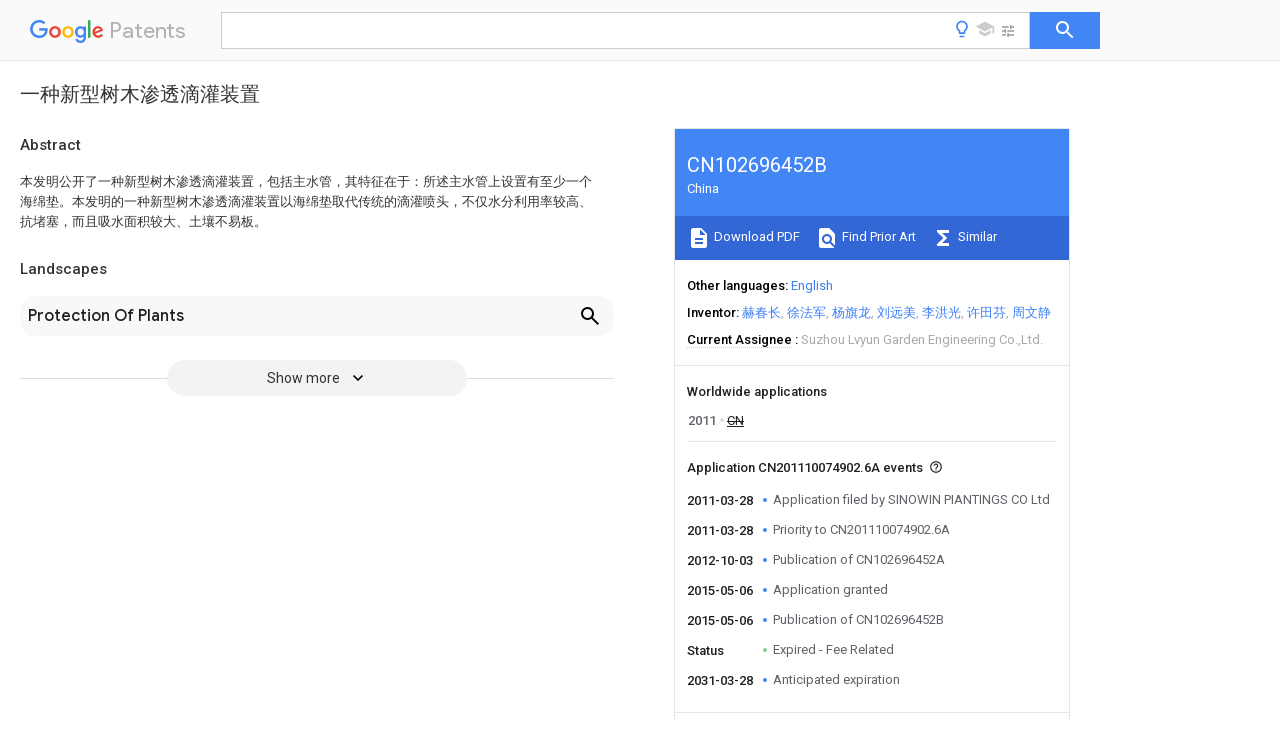

--- FILE ---
content_type: text/html
request_url: https://patents.google.com/patent/CN102696452B/zh
body_size: 12334
content:
<!DOCTYPE html>
<html lang="en">
  <head>
    <title>CN102696452B - 一种新型树木渗透滴灌装置 
        - Google Patents</title>

    <meta name="viewport" content="width=device-width, initial-scale=1">
    <meta charset="UTF-8">
    <meta name="referrer" content="origin-when-crossorigin">
    <link rel="canonical" href="https://patents.google.com/patent/CN102696452B/zh">
    <meta name="description" content="
     本发明公开了一种新型树木渗透滴灌装置，包括主水管，其特征在于：所述主水管上设置有至少一个海绵垫。本发明的一种新型树木渗透滴灌装置以海绵垫取代传统的滴灌喷头，不仅水分利用率较高、抗堵塞，而且吸水面积较大、土壤不易板。 
     
   
   ">
    <meta name="DC.type" content="patent">
    <meta name="DC.title" content="一种新型树木渗透滴灌装置 
       ">
    <meta name="DC.date" content="2011-03-28" scheme="dateSubmitted">
    <meta name="DC.description" content="
     本发明公开了一种新型树木渗透滴灌装置，包括主水管，其特征在于：所述主水管上设置有至少一个海绵垫。本发明的一种新型树木渗透滴灌装置以海绵垫取代传统的滴灌喷头，不仅水分利用率较高、抗堵塞，而且吸水面积较大、土壤不易板。 
     
   
   ">
    <meta name="citation_patent_application_number" content="CN:201110074902.6A">
    <meta name="citation_pdf_url" content="https://patentimages.storage.googleapis.com/97/ed/25/9091eb55697bd9/CN102696452B.pdf">
    <meta name="citation_patent_number" content="CN:102696452:B">
    <meta name="DC.date" content="2015-05-06" scheme="issue">
    <meta name="DC.contributor" content="赫春长" scheme="inventor">
    <meta name="DC.contributor" content="徐法军" scheme="inventor">
    <meta name="DC.contributor" content="杨旗龙" scheme="inventor">
    <meta name="DC.contributor" content="刘远美" scheme="inventor">
    <meta name="DC.contributor" content="李洪光" scheme="inventor">
    <meta name="DC.contributor" content="许田芬" scheme="inventor">
    <meta name="DC.contributor" content="周文静" scheme="inventor">
    <meta name="DC.contributor" content="SINOWIN PIANTINGS CO Ltd" scheme="assignee">
    <link rel="stylesheet" href="https://fonts.googleapis.com/css?family=Roboto:400,400italic,500,500italic,700">
    <link rel="stylesheet" href="https://fonts.googleapis.com/css?family=Product+Sans">
    <link rel="stylesheet" href="https://fonts.googleapis.com/css2?family=Google+Sans:wght@400;500;700">

    <style>
      
      #gb { top: 15px; left: auto; right: 0; width: auto; min-width: 135px !important; }   
      body { transition: none; }
    </style>
    <script></script>

    <script>
      window.version = 'patent-search.search_20250707_RC00';

      function sendFeedback() {
        userfeedback.api.startFeedback({
          'productId': '713680',
          'bucket': 'patent-search-web',
          'productVersion': window.version,
        });
      }

      window.experiments = {};
      window.experiments.patentCountries = "ae,ag,al,am,ao,ap,ar,at,au,aw,az,ba,bb,bd,be,bf,bg,bh,bj,bn,bo,br,bw,bx,by,bz,ca,cf,cg,ch,ci,cl,cm,cn,co,cr,cs,cu,cy,cz,dd,de,dj,dk,dm,do,dz,ea,ec,ee,eg,em,ep,es,fi,fr,ga,gb,gc,gd,ge,gh,gm,gn,gq,gr,gt,gw,hk,hn,hr,hu,ib,id,ie,il,in,ir,is,it,jo,jp,ke,kg,kh,km,kn,kp,kr,kw,kz,la,lc,li,lk,lr,ls,lt,lu,lv,ly,ma,mc,md,me,mg,mk,ml,mn,mo,mr,mt,mw,mx,my,mz,na,ne,ng,ni,nl,no,nz,oa,om,pa,pe,pg,ph,pl,pt,py,qa,ro,rs,ru,rw,sa,sc,sd,se,sg,si,sk,sl,sm,sn,st,su,sv,sy,sz,td,tg,th,tj,tm,tn,tr,tt,tw,tz,ua,ug,us,uy,uz,vc,ve,vn,wo,yu,za,zm,zw";
      
      
      window.experiments.keywordWizard = true;
      
      
      
      window.experiments.definitions = true;
      window.experiments.plogs = true;

      window.Polymer = {
        dom: 'shady',
        lazyRegister: true,
      };
    </script>

    <script src="//www.gstatic.com/patent-search/frontend/patent-search.search_20250707_RC00/scs/compiled_dir/webcomponentsjs/webcomponents-lite.min.js"></script>
    <link rel="import" href="//www.gstatic.com/patent-search/frontend/patent-search.search_20250707_RC00/scs/compiled_dir/search-app-vulcanized.html">
  </head>
  <body unresolved>
    
    
    <script></script>
    <script src="//www.gstatic.com/patent-search/frontend/patent-search.search_20250707_RC00/scs/compiled_dir/search-app-vulcanized.js"></script>
    <search-app>
      
      

      <article class="result" itemscope itemtype="http://schema.org/ScholarlyArticle">
  <h1 itemprop="pageTitle">CN102696452B - 一种新型树木渗透滴灌装置 
        - Google Patents</h1>
  <span itemprop="title">一种新型树木渗透滴灌装置 
       </span>

  <meta itemprop="type" content="patent">
  <a href="https://patentimages.storage.googleapis.com/97/ed/25/9091eb55697bd9/CN102696452B.pdf" itemprop="pdfLink">Download PDF</a>
  <h2>Info</h2>

  <dl>
    <dt>Publication number</dt>
    <dd itemprop="publicationNumber">CN102696452B</dd>
    <meta itemprop="numberWithoutCodes" content="102696452">
    <meta itemprop="kindCode" content="B">
    <meta itemprop="publicationDescription" content="Granted patent for invention">
    <span>CN102696452B</span>
    <span>CN201110074902.6A</span>
    <span>CN201110074902A</span>
    <span>CN102696452B</span>
    <span>CN 102696452 B</span>
    <span>CN102696452 B</span>
    <span>CN 102696452B</span>
    <span>  </span>
    <span> </span>
    <span> </span>
    <span>CN 201110074902 A</span>
    <span>CN201110074902 A</span>
    <span>CN 201110074902A</span>
    <span>CN 102696452 B</span>
    <span>CN102696452 B</span>
    <span>CN 102696452B</span>

    <dt>Authority</dt>
    <dd itemprop="countryCode">CN</dd>
    <dd itemprop="countryName">China</dd>

    <dt>Prior art keywords</dt>
    <dd itemprop="priorArtKeywords" repeat>water</dd>
    <dd itemprop="priorArtKeywords" repeat>rubber cushion</dd>
    <dd itemprop="priorArtKeywords" repeat>foam</dd>
    <dd itemprop="priorArtKeywords" repeat>tree</dd>
    <dd itemprop="priorArtKeywords" repeat>permeating</dd>

    <dt>Prior art date</dt>
    <dd><time itemprop="priorArtDate" datetime="2011-03-28">2011-03-28</time></dd>

    <dt>Legal status (The legal status is an assumption and is not a legal conclusion. Google has not performed a legal analysis and makes no representation as to the accuracy of the status listed.)</dt>
    <dd itemprop="legalStatusIfi" itemscope>
      <span itemprop="status">Expired - Fee Related</span>
    </dd>
  </dl>

  <dt>Application number</dt>
  <dd itemprop="applicationNumber">CN201110074902.6A</dd>

  <dt>Other languages</dt>
  <dd itemprop="otherLanguages" itemscope repeat>
    <a href="/patent/CN102696452B/en">
      <span itemprop="name">English</span> (<span itemprop="code">en</span>)
    </a>
  </dd>

  <dt>Other versions</dt>
  <dd itemprop="directAssociations" itemscope repeat>
    <a href="/patent/CN102696452A/zh">
      <span itemprop="publicationNumber">CN102696452A</span>
      (<span itemprop="primaryLanguage">zh</span>
    </a>
  </dd>

  <dt>Inventor</dt>
  <dd itemprop="inventor" repeat>赫春长</dd>
  <dd itemprop="inventor" repeat>徐法军</dd>
  <dd itemprop="inventor" repeat>杨旗龙</dd>
  <dd itemprop="inventor" repeat>刘远美</dd>
  <dd itemprop="inventor" repeat>李洪光</dd>
  <dd itemprop="inventor" repeat>许田芬</dd>
  <dd itemprop="inventor" repeat>周文静</dd>

  <dt>Current Assignee (The listed assignees may be inaccurate. Google has not performed a legal analysis and makes no representation or warranty as to the accuracy of the list.)</dt>
  <dd itemprop="assigneeCurrent" repeat>
    Suzhou Lvyun Garden Engineering Co.,Ltd.
  </dd>

  <dt>Original Assignee</dt>
  <dd itemprop="assigneeOriginal" repeat>SINOWIN PIANTINGS CO Ltd</dd>

  <dt>Priority date (The priority date is an assumption and is not a legal conclusion. Google has not performed a legal analysis and makes no representation as to the accuracy of the date listed.)</dt>
  <dd><time itemprop="priorityDate" datetime="2011-03-28">2011-03-28</time></dd>

  <dt>Filing date</dt>
  <dd><time itemprop="filingDate" datetime="2011-03-28">2011-03-28</time></dd>

  <dt>Publication date</dt>
  <dd><time itemprop="publicationDate" datetime="2015-05-06">2015-05-06</time></dd>

  
  <dd itemprop="events" itemscope repeat>
    <time itemprop="date" datetime="2011-03-28">2011-03-28</time>
    <span itemprop="title">Application filed by SINOWIN PIANTINGS CO Ltd</span>
    <span itemprop="type">filed</span>
    <span itemprop="critical" content="true" bool>Critical</span>
    
    
    
    <span itemprop="assigneeSearch">SINOWIN PIANTINGS CO Ltd</span>
  </dd>
  <dd itemprop="events" itemscope repeat>
    <time itemprop="date" datetime="2011-03-28">2011-03-28</time>
    <span itemprop="title">Priority to CN201110074902.6A</span>
    <span itemprop="type">priority</span>
    <span itemprop="critical" content="true" bool>Critical</span>
    
    
    <span itemprop="documentId">patent/CN102696452B/zh</span>
    
  </dd>
  <dd itemprop="events" itemscope repeat>
    <time itemprop="date" datetime="2012-10-03">2012-10-03</time>
    <span itemprop="title">Publication of CN102696452A</span>
    <span itemprop="type">publication</span>
    <span itemprop="critical" content="true" bool>Critical</span>
    
    
    <span itemprop="documentId">patent/CN102696452A/zh</span>
    
  </dd>
  <dd itemprop="events" itemscope repeat>
    <time itemprop="date" datetime="2015-05-06">2015-05-06</time>
    <span itemprop="title">Application granted</span>
    <span itemprop="type">granted</span>
    <span itemprop="critical" content="true" bool>Critical</span>
    
    
    
    
  </dd>
  <dd itemprop="events" itemscope repeat>
    <time itemprop="date" datetime="2015-05-06">2015-05-06</time>
    <span itemprop="title">Publication of CN102696452B</span>
    <span itemprop="type">publication</span>
    <span itemprop="critical" content="true" bool>Critical</span>
    
    
    <span itemprop="documentId">patent/CN102696452B/zh</span>
    
  </dd>
  <dd itemprop="events" itemscope repeat>
    <time itemprop="date">Status</time>
    <span itemprop="title">Expired - Fee Related</span>
    <span itemprop="type">legal-status</span>
    <span itemprop="critical" content="true" bool>Critical</span>
    <span itemprop="current" content="true" bool>Current</span>
    
    
    
  </dd>
  <dd itemprop="events" itemscope repeat>
    <time itemprop="date" datetime="2031-03-28">2031-03-28</time>
    <span itemprop="title">Anticipated expiration</span>
    <span itemprop="type">legal-status</span>
    <span itemprop="critical" content="true" bool>Critical</span>
    
    
    
    
  </dd>

  <h2>Links</h2>
  <ul>
    

    <li itemprop="links" itemscope repeat>
        <meta itemprop="id" content="espacenetLink">
        <a href="https://worldwide.espacenet.com/publicationDetails/biblio?CC=CN&amp;NR=102696452B&amp;KC=B&amp;FT=D" itemprop="url" target="_blank"><span itemprop="text">Espacenet</span></a>
      </li>
      

    

    <li itemprop="links" itemscope repeat>
      <meta itemprop="id" content="globalDossierLink">
      <a href="https://globaldossier.uspto.gov/result/application/CN/201110074902/1" itemprop="url" target="_blank"><span itemprop="text">Global Dossier</span></a>
    </li>

    

      

      

      
      <li itemprop="links" itemscope repeat>
        <meta itemprop="id" content="stackexchangeLink">
        <a href="https://patents.stackexchange.com/questions/tagged/CN102696452B" itemprop="url"><span itemprop="text">Discuss</span></a>
      </li>
  </ul>

  

  

  

  

  

  

  <section>
    <h2>Landscapes</h2>
    <ul>
      <li itemprop="landscapes" itemscope repeat>
        <span itemprop="name">Protection Of Plants</span>
        (<span itemprop="type">AREA</span>)
      </li>
    </ul>
  </section>


  <section itemprop="abstract" itemscope>
    <h2>Abstract</h2>
    
    <div itemprop="content" html><abstract mxw-id="PA346505951" lang="ZH" load-source="patent-office">
    <div num="0001" class="abstract">本发明公开了一种新型树木渗透滴灌装置，包括主水管，其特征在于：所述主水管上设置有至少一个海绵垫。本发明的一种新型树木渗透滴灌装置以海绵垫取代传统的滴灌喷头，不仅水分利用率较高、抗堵塞，而且吸水面积较大、土壤不易板。</div>
    </abstract>
  </div>
  </section>

  <section itemprop="description" itemscope>
    <h2>Description</h2>
    
    <div itemprop="content" html><div mxw-id="PDES382156272" lang="ZH" load-source="patent-office" class="description">
    <invention-title lang="ZH" id="tilte1">一种新型树木渗透滴灌装置</invention-title>
    <technical-field>
      <div id="p0001" num="0001" class="description-paragraph">技术领域
	</div>
      <div id="p0002" num="0002" class="description-paragraph">本发明涉及一种树木滴灌装置，尤其涉及一种新型树木渗透滴灌装置，具体适用于树木的灌溉。
	</div>
    </technical-field>
    <background-art>
      <div id="p0003" num="0003" class="description-paragraph">背景技术
	</div>
      <div id="p0004" num="0004" class="description-paragraph">目前，随着我国经济的快速发展和城市化建设步伐的加快，节水灌溉技术在农业，畜牧业、园林绿化、运动场地及环境保护等行业及领域得到了日益广泛的应用。现有的节水灌溉措施主要包括有喷灌、微灌、滴灌等，其中滴灌是最常见的节水灌溉装置，它是利用管道将水通过直径约10mm毛管上的孔口或滴头送到植物根部进行局部的灌溉，在水资源较贫乏的地区应用较为广泛。
	</div>
      <div id="p0005" num="0005" class="description-paragraph">中国专利授权公告号为CN201045811，授权公告日为2008年4月16日的实用新型专利公开了一种集水式虹吸微灌装置，主要由集水槽、虹吸毛管组成，所述集水槽为半环状，两端封闭，集水槽上口嵌装集水盖，集水槽内环侧壁上沿水平穿过若干虹吸毛管，虽然该集水式虹吸微灌装置节水效果显著，同时还可接纳自然降水或人工补水，并且具有结构简单、成本低、寿命长、省工省时等优点，但是由于其采用虹吸毛管对树木进行灌溉，树木根系部位的土壤直接暴露于空气中，以至于水分易从土壤的表面蒸发，而导致水分的利用率较低，同时该虹吸毛管与土壤相接触易堵塞，此外，由于该实用新型的集水式虹吸微灌装置实际使用时水是从虹吸毛管的出水口慢慢渗透至整个根系部，导致根系吸水面积较小，且根系无法快速均匀得到水分的补充，同时这种微灌装置水流对土壤的冲击较大，易造成的土壤板结。
	</div>
    </background-art>
    <disclosure>
      <div id="p0006" num="0006" class="description-paragraph">发明内容
	</div>
      <div id="p0007" num="0007" class="description-paragraph">本发明的目的是克服现有技术中存在的水分利用率较低、水管易堵塞、吸水面积较小、土壤易板结的缺陷与问题，提供一种水分利用率较高、抗堵塞、吸水面积较大、土壤不易板结的新型树木渗透滴灌装置。
	</div>
      <div id="p0008" num="0008" class="description-paragraph">为实现以上目的，本发明的技术解决方案是：一种新型树木渗透滴灌装置，包括主水管，所述主水管上设置有至少一个海绵垫。
	</div>
      <div id="p0009" num="0009" class="description-paragraph">所述海绵垫呈未封闭的圆环形。
	</div>
      <div id="p0010" num="0010" class="description-paragraph">所述海绵垫的外表面可拆卸的设置有一层过滤网罩。
	</div>
      <div id="p0011" num="0011" class="description-paragraph">所述海绵垫的外表面可拆卸的设置有一层防晒隔水薄膜。
	</div>
      <div id="p0012" num="0012" class="description-paragraph">所述海绵垫的外表面可拆卸的设置有一层过滤网罩，所述过滤网罩上可拆卸的设置有一层防晒隔水薄膜。
	</div>
      <div id="p0013" num="0013" class="description-paragraph">所述海绵垫的侧壁上设置有入水插口，所述入水插口通过支路输水管道与所述主水管相连接。
	</div>
      <div id="p0014" num="0014" class="description-paragraph">所述主水管为软管。
	</div>
      <div id="p0015" num="0015" class="description-paragraph">与现有技术相比，本发明的有益效果为：
	</div>
      <div id="p0016" num="0016" class="description-paragraph">1.由于本发明的一种新型树木渗透滴灌装置包括主水管，在该主水管上设置有至少一个海绵垫，利用海绵具有较强的吸水性可达到蓄水的目的，另外利用海绵饱和渗水的特性对树木根系部位的土壤进行渗透滴灌，使用时将海绵垫放置于树木根系部土壤的表层，可有效的防止水分从土壤的表层蒸发，从而提高了水的利用率，因此本发明水分利用率较高。
	</div>
      <div id="p0017" num="0017" class="description-paragraph">2.由于本发明的一种新型树木渗透滴灌装置采用海绵垫作为输水终端从而取代了传统的塑料滴头或者喷头，避免了塑料滴头或者喷头易堵塞的现象，因此本发明抗堵塞。
	</div>
      <div id="p0018" num="0018" class="description-paragraph">3. 由于本发明的一种新型树木渗透滴灌装置采用海绵垫作为输水终端，使用时海绵垫覆盖于整个根系土壤的上部，由于海绵具有较强的吸水性，从而可以使水快速均匀的充满整个海绵垫，水再从整个海绵垫的底部同时渗透至土壤中，增大了吸水面积，以至于树木的根系可以同时吸收到水分，此外还避免了水直接冲击土壤而造成土壤板结的现象，因此本发明吸水面积较大、土壤不易板结。
	</div>
    </disclosure>
    <description-of-drawings>
      <div id="p0019" num="0019" class="description-paragraph">附图说明
	</div>
      <div id="p0020" num="0020" class="description-paragraph">图1为本发明的结构示意图。
	</div>
      <div id="p0021" num="0021" class="description-paragraph">图2为图1所示海绵垫的剖面图。
	</div>
      <div id="p0022" num="0022" class="description-paragraph">图中：主水管10，海绵垫12，入水插口14，支路管道16，过滤网罩18，防晒隔水薄膜20，劫水阀22，链接扣24。
	</div>
    </description-of-drawings>
    <mode-for-invention>
      <div id="p0023" num="0023" class="description-paragraph">具体实施方式
	</div>
      <div id="p0024" num="0024" class="description-paragraph">    以下结合附图和具体实施方式对本发明做进一步详细说明
	</div>
      <div id="p0025" num="0025" class="description-paragraph">参见图1所示，一种新型树木渗透滴灌装置，包括主水管10和至少一个为封闭的圆环形海绵垫12，优选该海绵垫12为两个，该海绵垫12的侧壁上安装有一入水插口14，该入水插口14通过支路管道16与主水管10相连接，海绵垫12由防腐的海绵制成，在海绵垫12的外表面可拆卸的覆盖有一层过滤网罩18，此结构设计可以有效的防止海绵老化，另外还可增加海绵垫12的透气性，并且还可以起到过滤杂质的作用，在过滤网罩18的表层可拆卸的设置有一层防晒隔水薄膜20，该结构设计可以进一步的减缓因爆晒而造成的海绵老化，并且还能减缓水分蒸发，起到节约用水，挺高灌溉效率的作用，优选沿海绵垫12的圆周均匀间隔的设置有多个链接扣24，该链接扣24的作用在于将过滤网罩18和防晒隔水薄膜20可拆卸的安装在海绵垫12上，下雨时打开链接扣24掀开滤网罩18和防晒隔水薄膜20，使海绵垫12更加充分的吸收蓄积雨水，优选主水管10为软管，在主水管的端部设置有一劫水阀22，使用时将海绵垫12放置于树木根系部位的土壤上，海绵垫12的大小可根据树木的大小而设计，支路管道16分别于海绵垫12和主水管10对接，因为海绵垫12上设置哟入水插口14，该入水插口14可直接与支路管道16对接，因此使组装变的简单快捷，同时也解决了维修维护比较难的问题，通过主水管10与支路管道16对海绵垫12充水，利用海绵具有饱和渗水的特性，是海绵垫12具有滴头的作用，解决了传统滴灌喷头易堵塞的问题，同时扩大了水与土壤的接触面积并且加强了土壤积水保湿的作用。
	</div>
      <div id="p0026" num="0026" class="description-paragraph">由上可见，本发明不仅水分利用率较高、抗堵塞，而且吸水面积较大、土壤不易板。
	</div>
      <div id="p0027" num="0027" class="description-paragraph">以上所述仅为本发明的较佳实施方式，本发明的保护范围并不以上述实施方式为限，但凡本领域普通技术人员根据本发明所揭示内容所作的等效修饰或变化，皆应纳入权利要求书中记载的保护范围内。
	</div>
    </mode-for-invention>
  </div>
  </div>
  </section>

  <section itemprop="claims" itemscope>
    <h2>Claims (<span itemprop="count">3</span>)</h2>
    
    <div itemprop="content" html><div mxw-id="PCLM377680054" lang="ZH" load-source="patent-office" class="claims">
    <div class="claim"> <div id="zh-cl0001" num="0001" class="claim">
      <div class="claim-text">1.一种树木渗透滴灌装置，包括主水管，其特征在于：所述主水管上设置有至少一个海绵垫，所述海绵垫的外表面可拆卸的设置有一层过滤网罩；所述过滤网罩上可拆卸的设置有一层防晒隔水薄膜；
		</div>
      <div class="claim-text">所述海绵垫的侧壁上设置有入水插口，所述入水插口通过支路输水管道与所述主水管相连接；
		</div>
      <div class="claim-text">所述海绵垫由防腐的海绵制成。
		</div>
    </div>
    </div> <div class="claim-dependent"> <div id="zh-cl0002" num="0002" class="claim">
      <div class="claim-text">
        <claim-ref idref="zh-cl0001"> </claim-ref>
      </div>
      <div class="claim-text">2.根据权利要求1所述的一种树木渗透滴灌装置，其特征在于：所述海绵垫呈未封闭的圆环形。
		</div>
    </div>
    </div> <div class="claim-dependent"> <div id="zh-cl0003" num="0003" class="claim">
      <div class="claim-text">
        <claim-ref idref="zh-cl0001"> </claim-ref>
        <claim-ref idref="zh-cl0002"> </claim-ref>
      </div>
      <div class="claim-text">3.根据权利要求1或2所述的一种树木渗透滴灌装置，其特征在于：所述主水管为软管。
		
				</div>
    </div>
  </div> </div>
  </div>
  </section>

  <section itemprop="application" itemscope>

    <section itemprop="metadata" itemscope>
      <span itemprop="applicationNumber">CN201110074902.6A</span>
      <span itemprop="priorityDate">2011-03-28</span>
      <span itemprop="filingDate">2011-03-28</span>
      <span itemprop="title">一种新型树木渗透滴灌装置 
       </span>
      <span itemprop="ifiStatus">Expired - Fee Related</span>
      
      <a href="/patent/CN102696452B/zh">
        <span itemprop="representativePublication">CN102696452B</span>
        (<span itemprop="primaryLanguage">zh</span>)
      </a>
    </section>

    <h2>Priority Applications (1)</h2>
    <table>
      <thead>
        <tr>
          <th>Application Number</th>
          <th>Priority Date</th>
          <th>Filing Date</th>
          <th>Title</th>
        </tr>
      </thead>
      <tbody>
        <tr itemprop="priorityApps" itemscope repeat>
          <td>
            <span itemprop="applicationNumber">CN201110074902.6A</span>
            
            <a href="/patent/CN102696452B/zh">
              <span itemprop="representativePublication">CN102696452B</span>
                (<span itemprop="primaryLanguage">zh</span>)
            </a>
          </td>
          <td itemprop="priorityDate">2011-03-28</td>
          <td itemprop="filingDate">2011-03-28</td>
          <td itemprop="title">一种新型树木渗透滴灌装置 
       </td>
        </tr>
      </tbody>
    </table>

    <h2>Applications Claiming Priority (1)</h2>
    <table>
      <thead>
        <tr>
          <th>Application Number</th>
          <th>Priority Date</th>
          <th>Filing Date</th>
          <th>Title</th>
        </tr>
      </thead>
      <tbody>
        <tr itemprop="appsClaimingPriority" itemscope repeat>
          <td>
            <span itemprop="applicationNumber">CN201110074902.6A</span>
            <a href="/patent/CN102696452B/zh">
              <span itemprop="representativePublication">CN102696452B</span>
                (<span itemprop="primaryLanguage">zh</span>)
            </a>
          </td>
          <td itemprop="priorityDate">2011-03-28</td>
          <td itemprop="filingDate">2011-03-28</td>
          <td itemprop="title">一种新型树木渗透滴灌装置 
       </td>
        </tr>
      </tbody>
    </table>

    

    

    <h2>Publications (2)</h2>
    <table>
      <thead>
        <tr>
          <th>Publication Number</th>
          <th>Publication Date</th>
        </tr>
      </thead>
      <tbody>
        <tr itemprop="pubs" itemscope repeat>
          <td>
            <span itemprop="publicationNumber">CN102696452A</span>
            
            <a href="/patent/CN102696452A/zh">
              CN102696452A
              (<span itemprop="primaryLanguage">zh</span>)
            </a>
          </td>
          <td itemprop="publicationDate">2012-10-03</td>
        </tr>
        <tr itemprop="pubs" itemscope repeat>
          <td>
            <span itemprop="publicationNumber">CN102696452B</span>
            
            <span itemprop="thisPatent">true</span>
            <a href="/patent/CN102696452B/zh">
              CN102696452B
              (<span itemprop="primaryLanguage">zh</span>)
            </a>
          </td>
          <td itemprop="publicationDate">2015-05-06</td>
        </tr>
      </tbody>
    </table>

  </section>

  <section itemprop="family" itemscope>
    <h1>Family</h1>
    <h2>ID=46889758</h2>

    <h2>Family Applications (1)</h2>
    <table>
      <thead>
        <tr>
          <th>Application Number</th>
          <th>Title</th>
          <th>Priority Date</th>
          <th>Filing Date</th>
        </tr>
      </thead>
      <tbody>
        <tr itemprop="applications" itemscope repeat>
          <td>
            <span itemprop="applicationNumber">CN201110074902.6A</span>
            <span itemprop="ifiStatus">Expired - Fee Related</span>
            
            <a href="/patent/CN102696452B/zh">
              <span itemprop="representativePublication">CN102696452B</span>
                (<span itemprop="primaryLanguage">zh</span>)
            </a>
          </td>
          <td itemprop="priorityDate">2011-03-28</td>
          <td itemprop="filingDate">2011-03-28</td>
          <td itemprop="title">一种新型树木渗透滴灌装置 
       </td>
        </tr>
      </tbody>
    </table>

    

    

    <h2>Country Status (1)</h2>
    <table>
      <thead>
        <tr>
          <th>Country</th>
          <th>Link</th>
        </tr>
      </thead>
      <tbody>
        <tr itemprop="countryStatus" itemscope repeat>
          <td>
            <span itemprop="countryCode">CN</span>
            (<span itemprop="num">1</span>)
            <meta itemprop="thisCountry" content="true">
          </td>
          <td>
            <a href="/patent/CN102696452B/zh">
              <span itemprop="representativePublication">CN102696452B</span>
              (<span itemprop="primaryLanguage">zh</span>)
            </a>
          </td>
        </tr>
      </tbody>
    </table>

    

    <h2>Families Citing this family (3)</h2>
    <table>
      <caption>* Cited by examiner, † Cited by third party</caption>
      <thead>
        <tr>
          <th>Publication number</th>
          <th>Priority date</th>
          <th>Publication date</th>
          <th>Assignee</th>
          <th>Title</th>
        </tr>
      </thead>
      <tbody>
        <tr itemprop="forwardReferencesFamily" itemscope repeat>
          <td>
            <a href="/patent/CN106134933A/zh">
              <span itemprop="publicationNumber">CN106134933A</span>
              (<span itemprop="primaryLanguage">zh</span>)
            </a>
            <span itemprop="examinerCited">*</span>
            
          </td>
          <td itemprop="priorityDate">2016-08-26</td>
          <td itemprop="publicationDate">2016-11-23</td>
          <td><span itemprop="assigneeOriginal">姜谧</span></td>
          <td itemprop="title">树木滴灌保湿装置 
       </td>
        </tr>
        <tr itemprop="forwardReferencesFamily" itemscope repeat>
          <td>
            <a href="/patent/CN106577110A/zh">
              <span itemprop="publicationNumber">CN106577110A</span>
              (<span itemprop="primaryLanguage">zh</span>)
            </a>
            <span itemprop="examinerCited">*</span>
            
          </td>
          <td itemprop="priorityDate">2016-11-25</td>
          <td itemprop="publicationDate">2017-04-26</td>
          <td><span itemprop="assigneeOriginal">罗景</span></td>
          <td itemprop="title">一种桂花的种植方法 
       </td>
        </tr>
        <tr itemprop="forwardReferencesFamily" itemscope repeat>
          <td>
            <a href="/patent/CN118749393A/zh">
              <span itemprop="publicationNumber">CN118749393A</span>
              (<span itemprop="primaryLanguage">zh</span>)
            </a>
            <span itemprop="examinerCited">*</span>
            
          </td>
          <td itemprop="priorityDate">2024-08-12</td>
          <td itemprop="publicationDate">2024-10-11</td>
          <td><span itemprop="assigneeOriginal">山东省农业科学院作物研究所</span></td>
          <td itemprop="title">一种适用于谷子地农田灌溉注水装置 
       </td>
        </tr>
      </tbody>
    </table>

    

    <h2>Family Cites Families (5)</h2>
    <table>
      <caption>* Cited by examiner, † Cited by third party</caption>
      <thead>
        <tr>
          <th>Publication number</th>
          <th>Priority date</th>
          <th>Publication date</th>
          <th>Assignee</th>
          <th>Title</th>
        </tr>
      </thead>
      <tbody>
        <tr itemprop="backwardReferencesFamily" itemscope repeat>
          <td>
            <a href="/patent/CN1432269A/zh">
              <span itemprop="publicationNumber">CN1432269A</span>
              (<span itemprop="primaryLanguage">zh</span>)
            </a>
            <span itemprop="examinerCited">*</span>
            
          </td>
          <td itemprop="priorityDate">2002-01-15</td>
          <td itemprop="publicationDate">2003-07-30</td>
          <td><span itemprop="assigneeOriginal">王宽飞</span></td>
          <td itemprop="title">面状灌溉及其制作工艺 
       </td>
        </tr>
        <tr itemprop="backwardReferencesFamily" itemscope repeat>
          <td>
            <a href="/patent/CN2582365Y/zh">
              <span itemprop="publicationNumber">CN2582365Y</span>
              (<span itemprop="primaryLanguage">zh</span>)
            </a>
            <span itemprop="examinerCited">*</span>
            
          </td>
          <td itemprop="priorityDate">2002-11-29</td>
          <td itemprop="publicationDate">2003-10-29</td>
          <td><span itemprop="assigneeOriginal">张国华</span></td>
          <td itemprop="title">植树渗水袋 
       </td>
        </tr>
        <tr itemprop="backwardReferencesFamily" itemscope repeat>
          <td>
            <a href="/patent/CN101053307A/zh">
              <span itemprop="publicationNumber">CN101053307A</span>
              (<span itemprop="primaryLanguage">zh</span>)
            </a>
            <span itemprop="examinerCited">*</span>
            
          </td>
          <td itemprop="priorityDate">2007-03-30</td>
          <td itemprop="publicationDate">2007-10-17</td>
          <td><span itemprop="assigneeOriginal">高程达</span></td>
          <td itemprop="title">膜双面集水抗蒸发的植物种植和养护方法 
       </td>
        </tr>
        <tr itemprop="backwardReferencesFamily" itemscope repeat>
          <td>
            <a href="/patent/CN201563462U/zh">
              <span itemprop="publicationNumber">CN201563462U</span>
              (<span itemprop="primaryLanguage">zh</span>)
            </a>
            <span itemprop="examinerCited">*</span>
            
          </td>
          <td itemprop="priorityDate">2009-12-10</td>
          <td itemprop="publicationDate">2010-09-01</td>
          <td><span itemprop="assigneeOriginal">宁波伊尔卡密封件有限公司</span></td>
          <td itemprop="title">土壤保湿装置 
       </td>
        </tr>
        <tr itemprop="backwardReferencesFamily" itemscope repeat>
          <td>
            <a href="/patent/CN202043509U/zh">
              <span itemprop="publicationNumber">CN202043509U</span>
              (<span itemprop="primaryLanguage">zh</span>)
            </a>
            <span itemprop="examinerCited">*</span>
            
          </td>
          <td itemprop="priorityDate">2011-03-28</td>
          <td itemprop="publicationDate">2011-11-23</td>
          <td><span itemprop="assigneeOriginal">嘉汉城市生态苗木(苏州)有限公司</span></td>
          <td itemprop="title">一种新型树木渗透滴灌装置 
       </td>
        </tr>
      </tbody>
    </table>

    <ul>
      <li itemprop="applicationsByYear" itemscope repeat>
        <span itemprop="year">2011</span>
        <ul>
          <li itemprop="application" itemscope repeat>
            <span itemprop="filingDate">2011-03-28</span>
            <span itemprop="countryCode">CN</span>
            <span itemprop="applicationNumber">CN201110074902.6A</span>
            <a href="/patent/CN102696452B/zh"><span itemprop="documentId">patent/CN102696452B/zh</span></a>
            <span itemprop="legalStatusCat">not_active</span>
            <span itemprop="legalStatus">Expired - Fee Related</span>
            <span itemprop="thisApp" content="true" bool></span>
          </li>
        </ul>
      </li>
    </ul>

    </section>

  

  

  

  <section>
    <h2>Also Published As</h2>
    <table>
      <thead>
        <tr>
          <th>Publication number</th>
          <th>Publication date</th>
        </tr>
      </thead>
      <tbody>
        <tr itemprop="docdbFamily" itemscope repeat>
          <td>
            <a href="/patent/CN102696452A/zh">
              <span itemprop="publicationNumber">CN102696452A</span>
              (<span itemprop="primaryLanguage">zh</span>)
            </a>
          </td>
          <td itemprop="publicationDate">2012-10-03</td>
        </tr>
      </tbody>
    </table>
  </section>

  <section>
    <h2>Similar Documents</h2>
    <table>
      <thead>
        <tr>
          <th>Publication</th>
          <th>Publication Date</th>
          <th>Title</th>
        </tr>
      </thead>
      <tbody>
        <tr itemprop="similarDocuments" itemscope repeat>
          <td>
            <meta itemprop="isPatent" content="true">
              <a href="/patent/CN201976544U/zh">
                <span itemprop="publicationNumber">CN201976544U</span>
                (<span itemprop="primaryLanguage">zh</span>)
              </a>
            
            
          </td>
          <td>
            <time itemprop="publicationDate" datetime="2011-09-21">2011-09-21</time>
            
            
          </td>
          <td itemprop="title">农田自动灌排系统 
       </td>
        </tr>
        <tr itemprop="similarDocuments" itemscope repeat>
          <td>
            <meta itemprop="isPatent" content="true">
              <a href="/patent/CN203821485U/zh">
                <span itemprop="publicationNumber">CN203821485U</span>
                (<span itemprop="primaryLanguage">zh</span>)
              </a>
            
            
          </td>
          <td>
            <time itemprop="publicationDate" datetime="2014-09-10">2014-09-10</time>
            
            
          </td>
          <td itemprop="title">一种雨水收集装置 
       </td>
        </tr>
        <tr itemprop="similarDocuments" itemscope repeat>
          <td>
            <meta itemprop="isPatent" content="true">
              <a href="/patent/CN204560398U/zh">
                <span itemprop="publicationNumber">CN204560398U</span>
                (<span itemprop="primaryLanguage">zh</span>)
              </a>
            
            
          </td>
          <td>
            <time itemprop="publicationDate" datetime="2015-08-19">2015-08-19</time>
            
            
          </td>
          <td itemprop="title">一种花盆 
       </td>
        </tr>
        <tr itemprop="similarDocuments" itemscope repeat>
          <td>
            <meta itemprop="isPatent" content="true">
              <a href="/patent/CN102696452B/zh">
                <span itemprop="publicationNumber">CN102696452B</span>
                (<span itemprop="primaryLanguage">zh</span>)
              </a>
            
            
          </td>
          <td>
            <time itemprop="publicationDate" datetime="2015-05-06">2015-05-06</time>
            
            
          </td>
          <td itemprop="title">一种新型树木渗透滴灌装置 
       </td>
        </tr>
        <tr itemprop="similarDocuments" itemscope repeat>
          <td>
            <meta itemprop="isPatent" content="true">
              <a href="/patent/CN207185501U/zh">
                <span itemprop="publicationNumber">CN207185501U</span>
                (<span itemprop="primaryLanguage">zh</span>)
              </a>
            
            
          </td>
          <td>
            <time itemprop="publicationDate" datetime="2018-04-06">2018-04-06</time>
            
            
          </td>
          <td itemprop="title">一种新型便于路边苗木环保绿化灌溉机构 
       </td>
        </tr>
        <tr itemprop="similarDocuments" itemscope repeat>
          <td>
            <meta itemprop="isPatent" content="true">
              <a href="/patent/CN203188149U/zh">
                <span itemprop="publicationNumber">CN203188149U</span>
                (<span itemprop="primaryLanguage">zh</span>)
              </a>
            
            
          </td>
          <td>
            <time itemprop="publicationDate" datetime="2013-09-11">2013-09-11</time>
            
            
          </td>
          <td itemprop="title">护栏立柱 
       </td>
        </tr>
        <tr itemprop="similarDocuments" itemscope repeat>
          <td>
            <meta itemprop="isPatent" content="true">
              <a href="/patent/CN205755795U/zh">
                <span itemprop="publicationNumber">CN205755795U</span>
                (<span itemprop="primaryLanguage">zh</span>)
              </a>
            
            
          </td>
          <td>
            <time itemprop="publicationDate" datetime="2016-12-07">2016-12-07</time>
            
            
          </td>
          <td itemprop="title">一种路桥用组合景观园林装置 
       </td>
        </tr>
        <tr itemprop="similarDocuments" itemscope repeat>
          <td>
            <meta itemprop="isPatent" content="true">
              <a href="/patent/CN202043509U/zh">
                <span itemprop="publicationNumber">CN202043509U</span>
                (<span itemprop="primaryLanguage">zh</span>)
              </a>
            
            
          </td>
          <td>
            <time itemprop="publicationDate" datetime="2011-11-23">2011-11-23</time>
            
            
          </td>
          <td itemprop="title">一种新型树木渗透滴灌装置 
       </td>
        </tr>
        <tr itemprop="similarDocuments" itemscope repeat>
          <td>
            <meta itemprop="isPatent" content="true">
              <a href="/patent/CN208113614U/zh">
                <span itemprop="publicationNumber">CN208113614U</span>
                (<span itemprop="primaryLanguage">zh</span>)
              </a>
            
            
          </td>
          <td>
            <time itemprop="publicationDate" datetime="2018-11-20">2018-11-20</time>
            
            
          </td>
          <td itemprop="title">一种园林绿化节水喷洒装置 
       </td>
        </tr>
        <tr itemprop="similarDocuments" itemscope repeat>
          <td>
            <meta itemprop="isPatent" content="true">
              <a href="/patent/CN204653111U/zh">
                <span itemprop="publicationNumber">CN204653111U</span>
                (<span itemprop="primaryLanguage">zh</span>)
              </a>
            
            
          </td>
          <td>
            <time itemprop="publicationDate" datetime="2015-09-23">2015-09-23</time>
            
            
          </td>
          <td itemprop="title">楼顶种植隔热系统 
       </td>
        </tr>
        <tr itemprop="similarDocuments" itemscope repeat>
          <td>
            <meta itemprop="isPatent" content="true">
              <a href="/patent/CN109763466A/zh">
                <span itemprop="publicationNumber">CN109763466A</span>
                (<span itemprop="primaryLanguage">zh</span>)
              </a>
            
            
          </td>
          <td>
            <time itemprop="publicationDate" datetime="2019-05-17">2019-05-17</time>
            
            
          </td>
          <td itemprop="title">一种农田地下管网储水及调水循环灌溉系统及控制方法 
       </td>
        </tr>
        <tr itemprop="similarDocuments" itemscope repeat>
          <td>
            <meta itemprop="isPatent" content="true">
              <a href="/patent/CN211091121U/zh">
                <span itemprop="publicationNumber">CN211091121U</span>
                (<span itemprop="primaryLanguage">zh</span>)
              </a>
            
            
          </td>
          <td>
            <time itemprop="publicationDate" datetime="2020-07-28">2020-07-28</time>
            
            
          </td>
          <td itemprop="title">一种屋顶绿化蓄、排水灌溉系统 
       </td>
        </tr>
        <tr itemprop="similarDocuments" itemscope repeat>
          <td>
            <meta itemprop="isPatent" content="true">
              <a href="/patent/CN205648597U/zh">
                <span itemprop="publicationNumber">CN205648597U</span>
                (<span itemprop="primaryLanguage">zh</span>)
              </a>
            
            
          </td>
          <td>
            <time itemprop="publicationDate" datetime="2016-10-19">2016-10-19</time>
            
            
          </td>
          <td itemprop="title">自动式盆栽节水灌溉装置 
       </td>
        </tr>
        <tr itemprop="similarDocuments" itemscope repeat>
          <td>
            <meta itemprop="isPatent" content="true">
              <a href="/patent/CN203219778U/zh">
                <span itemprop="publicationNumber">CN203219778U</span>
                (<span itemprop="primaryLanguage">zh</span>)
              </a>
            
            
          </td>
          <td>
            <time itemprop="publicationDate" datetime="2013-10-02">2013-10-02</time>
            
            
          </td>
          <td itemprop="title">一种新型树木灌溉设备 
       </td>
        </tr>
        <tr itemprop="similarDocuments" itemscope repeat>
          <td>
            <meta itemprop="isPatent" content="true">
              <a href="/patent/CN204492257U/zh">
                <span itemprop="publicationNumber">CN204492257U</span>
                (<span itemprop="primaryLanguage">zh</span>)
              </a>
            
            
          </td>
          <td>
            <time itemprop="publicationDate" datetime="2015-07-22">2015-07-22</time>
            
            
          </td>
          <td itemprop="title">一种生态凉亭 
       </td>
        </tr>
        <tr itemprop="similarDocuments" itemscope repeat>
          <td>
            <meta itemprop="isPatent" content="true">
              <a href="/patent/CN204047430U/zh">
                <span itemprop="publicationNumber">CN204047430U</span>
                (<span itemprop="primaryLanguage">zh</span>)
              </a>
            
            
          </td>
          <td>
            <time itemprop="publicationDate" datetime="2014-12-31">2014-12-31</time>
            
            
          </td>
          <td itemprop="title">绿色生态建设用节水灌溉系统 
       </td>
        </tr>
        <tr itemprop="similarDocuments" itemscope repeat>
          <td>
            <meta itemprop="isPatent" content="true">
              <a href="/patent/CN203905206U/zh">
                <span itemprop="publicationNumber">CN203905206U</span>
                (<span itemprop="primaryLanguage">zh</span>)
              </a>
            
            
          </td>
          <td>
            <time itemprop="publicationDate" datetime="2014-10-29">2014-10-29</time>
            
            
          </td>
          <td itemprop="title">具有雨水收集、补给、喷淋装置的室外绿化墙 
       </td>
        </tr>
        <tr itemprop="similarDocuments" itemscope repeat>
          <td>
            <meta itemprop="isPatent" content="true">
              <a href="/patent/CN207665707U/zh">
                <span itemprop="publicationNumber">CN207665707U</span>
                (<span itemprop="primaryLanguage">zh</span>)
              </a>
            
            
          </td>
          <td>
            <time itemprop="publicationDate" datetime="2018-07-31">2018-07-31</time>
            
            
          </td>
          <td itemprop="title">一种节水型浇灌装置 
       </td>
        </tr>
        <tr itemprop="similarDocuments" itemscope repeat>
          <td>
            <meta itemprop="isPatent" content="true">
              <a href="/patent/CN202127683U/zh">
                <span itemprop="publicationNumber">CN202127683U</span>
                (<span itemprop="primaryLanguage">zh</span>)
              </a>
            
            
          </td>
          <td>
            <time itemprop="publicationDate" datetime="2012-02-01">2012-02-01</time>
            
            
          </td>
          <td itemprop="title">串联式多株苗木栽植节水灌溉装置 
       </td>
        </tr>
        <tr itemprop="similarDocuments" itemscope repeat>
          <td>
            <meta itemprop="isPatent" content="true">
              <a href="/patent/CN206267284U/zh">
                <span itemprop="publicationNumber">CN206267284U</span>
                (<span itemprop="primaryLanguage">zh</span>)
              </a>
            
            
          </td>
          <td>
            <time itemprop="publicationDate" datetime="2017-06-20">2017-06-20</time>
            
            
          </td>
          <td itemprop="title">一种下沉式绿地雨水储存利用装置 
       </td>
        </tr>
        <tr itemprop="similarDocuments" itemscope repeat>
          <td>
            <meta itemprop="isPatent" content="true">
              <a href="/patent/CN201303538Y/zh">
                <span itemprop="publicationNumber">CN201303538Y</span>
                (<span itemprop="primaryLanguage">zh</span>)
              </a>
            
            
          </td>
          <td>
            <time itemprop="publicationDate" datetime="2009-09-09">2009-09-09</time>
            
            
          </td>
          <td itemprop="title">水池式大棚微灌系统 
       </td>
        </tr>
        <tr itemprop="similarDocuments" itemscope repeat>
          <td>
            <meta itemprop="isPatent" content="true">
              <a href="/patent/CN201045811Y/zh">
                <span itemprop="publicationNumber">CN201045811Y</span>
                (<span itemprop="primaryLanguage">zh</span>)
              </a>
            
            
          </td>
          <td>
            <time itemprop="publicationDate" datetime="2008-04-16">2008-04-16</time>
            
            
          </td>
          <td itemprop="title">集水式虹吸微灌装置 
       </td>
        </tr>
        <tr itemprop="similarDocuments" itemscope repeat>
          <td>
            <meta itemprop="isPatent" content="true">
              <a href="/patent/CN203407301U/zh">
                <span itemprop="publicationNumber">CN203407301U</span>
                (<span itemprop="primaryLanguage">zh</span>)
              </a>
            
            
          </td>
          <td>
            <time itemprop="publicationDate" datetime="2014-01-29">2014-01-29</time>
            
            
          </td>
          <td itemprop="title">城市道路绿化带灌溉装置 
       </td>
        </tr>
        <tr itemprop="similarDocuments" itemscope repeat>
          <td>
            <meta itemprop="isPatent" content="true">
              <a href="/patent/CN204707552U/zh">
                <span itemprop="publicationNumber">CN204707552U</span>
                (<span itemprop="primaryLanguage">zh</span>)
              </a>
            
            
          </td>
          <td>
            <time itemprop="publicationDate" datetime="2015-10-21">2015-10-21</time>
            
            
          </td>
          <td itemprop="title">一种垂直绿化用种植盒 
       </td>
        </tr>
        <tr itemprop="similarDocuments" itemscope repeat>
          <td>
            <meta itemprop="isPatent" content="true">
              <a href="/patent/CN202759935U/zh">
                <span itemprop="publicationNumber">CN202759935U</span>
                (<span itemprop="primaryLanguage">zh</span>)
              </a>
            
            
          </td>
          <td>
            <time itemprop="publicationDate" datetime="2013-03-06">2013-03-06</time>
            
            
          </td>
          <td itemprop="title">植物蓄水底灌系统 
       </td>
        </tr>
      </tbody>
    </table>
  </section>

  <section>
    <h2>Legal Events</h2>
    <table>
      <thead>
        <tr>
          <th>Date</th>
          <th>Code</th>
          <th>Title</th>
          <th>Description</th>
        </tr>
      </thead>
      <tbody>
        <tr itemprop="legalEvents" itemscope repeat>
          <td><time itemprop="date" datetime="2012-10-03">2012-10-03</time></td>
          <td itemprop="code">C06</td>
          <td itemprop="title">Publication</td>
          <td>
          </td>
        </tr>
        <tr itemprop="legalEvents" itemscope repeat>
          <td><time itemprop="date" datetime="2012-10-03">2012-10-03</time></td>
          <td itemprop="code">PB01</td>
          <td itemprop="title">Publication</td>
          <td>
          </td>
        </tr>
        <tr itemprop="legalEvents" itemscope repeat>
          <td><time itemprop="date" datetime="2013-10-30">2013-10-30</time></td>
          <td itemprop="code">C10</td>
          <td itemprop="title">Entry into substantive examination</td>
          <td>
          </td>
        </tr>
        <tr itemprop="legalEvents" itemscope repeat>
          <td><time itemprop="date" datetime="2013-10-30">2013-10-30</time></td>
          <td itemprop="code">SE01</td>
          <td itemprop="title">Entry into force of request for substantive examination</td>
          <td>
          </td>
        </tr>
        <tr itemprop="legalEvents" itemscope repeat>
          <td><time itemprop="date" datetime="2015-05-06">2015-05-06</time></td>
          <td itemprop="code">C14</td>
          <td itemprop="title">Grant of patent or utility model</td>
          <td>
          </td>
        </tr>
        <tr itemprop="legalEvents" itemscope repeat>
          <td><time itemprop="date" datetime="2015-05-06">2015-05-06</time></td>
          <td itemprop="code">GR01</td>
          <td itemprop="title">Patent grant</td>
          <td>
          </td>
        </tr>
        <tr itemprop="legalEvents" itemscope repeat>
          <td><time itemprop="date" datetime="2015-06-03">2015-06-03</time></td>
          <td itemprop="code">ASS</td>
          <td itemprop="title">Succession or assignment of patent right</td>
          <td>
            <p itemprop="attributes" itemscope repeat>
              <strong itemprop="label">Owner name</strong>:
              <span itemprop="value">SUZHOU LVYUN GARDEN ENGINEERING CO.,LTD.</span>
            </p>
            <p itemprop="attributes" itemscope repeat>
              <strong itemprop="label">Free format text</strong>:
              <span itemprop="value">FORMER OWNER: SINOWIN PIANTINGS CO,LTD.</span>
            </p>
            <p itemprop="attributes" itemscope repeat>
              <strong itemprop="label">Effective date</strong>:
              <span itemprop="value">20150513</span>
            </p>
          </td>
        </tr>
        <tr itemprop="legalEvents" itemscope repeat>
          <td><time itemprop="date" datetime="2015-06-03">2015-06-03</time></td>
          <td itemprop="code">C41</td>
          <td itemprop="title">Transfer of patent application or patent right or utility model</td>
          <td>
          </td>
        </tr>
        <tr itemprop="legalEvents" itemscope repeat>
          <td><time itemprop="date" datetime="2015-06-03">2015-06-03</time></td>
          <td itemprop="code">TR01</td>
          <td itemprop="title">Transfer of patent right</td>
          <td>
            <p itemprop="attributes" itemscope repeat>
              <strong itemprop="label">Effective date of registration</strong>:
              <span itemprop="value">20150513</span>
            </p>
            <p itemprop="attributes" itemscope repeat>
              <strong itemprop="label">Address after</strong>:
              <span itemprop="value">215121 Suzhou Industrial Park, Jiangsu science and Technology Park</span>
            </p>
            <p itemprop="attributes" itemscope repeat>
              <strong itemprop="label">Patentee after</strong>:
              <span itemprop="value">Suzhou Lvyun Garden Engineering Co.,Ltd.</span>
            </p>
            <p itemprop="attributes" itemscope repeat>
              <strong itemprop="label">Address before</strong>:
              <span itemprop="value">Suzhou City, Jiangsu province 215121 Industrial Park Weiting Yang Gate No. 12 Sino nursery</span>
            </p>
            <p itemprop="attributes" itemscope repeat>
              <strong itemprop="label">Patentee before</strong>:
              <span itemprop="value">Sinowin Piantings CO,Ltd.</span>
            </p>
          </td>
        </tr>
        <tr itemprop="legalEvents" itemscope repeat>
          <td><time itemprop="date" datetime="2022-03-11">2022-03-11</time></td>
          <td itemprop="code">CF01</td>
          <td itemprop="title">Termination of patent right due to non-payment of annual fee</td>
          <td>
          </td>
        </tr>
        <tr itemprop="legalEvents" itemscope repeat>
          <td><time itemprop="date" datetime="2022-03-11">2022-03-11</time></td>
          <td itemprop="code">CF01</td>
          <td itemprop="title">Termination of patent right due to non-payment of annual fee</td>
          <td>
            <p itemprop="attributes" itemscope repeat>
              <strong itemprop="label">Granted publication date</strong>:
              <span itemprop="value">20150506</span>
            </p>
            <p itemprop="attributes" itemscope repeat>
              <strong itemprop="label">Termination date</strong>:
              <span itemprop="value">20210328</span>
            </p>
          </td>
        </tr>
      </tbody>
    </table>
  </section>

</article>

    </search-app>
    
    <script></script>
    <script type="text/javascript" src="//www.gstatic.com/feedback/api.js"></script>
    <script type="text/javascript" src="//www.gstatic.com/feedback/js/help/prod/service/lazy.min.js"></script>
    <script type="text/javascript">
      if (window.help && window.help.service) {
        helpApi = window.help.service.Lazy.create(0, {apiKey: 'AIzaSyDTEI_0tLX4varJ7bwK8aT-eOI5qr3BmyI', locale: 'en-US'});
        window.requestedSurveys = new Set();
        window.requestSurvey = function(triggerId) {
          if (window.requestedSurveys.has(triggerId)) {
            return;
          }
          window.requestedSurveys.add(triggerId);
          helpApi.requestSurvey({
            triggerId: triggerId,
            enableTestingMode: false,
            callback: (requestSurveyCallbackParam) => {
              if (!requestSurveyCallbackParam.surveyData) {
                return;
              }
              helpApi.presentSurvey({
                productData: {
                  productVersion: window.version,
                  customData: {
                    "experiments": "",
                  },
                },
                surveyData: requestSurveyCallbackParam.surveyData,
                colorScheme: 1,
                customZIndex: 10000,
              });
            }
          });
        };

        window.requestSurvey('YXTwAsvoW0kedxbuTdH0RArc9VhT');
      }
    </script>
    <script src="/sw/null_loader.js"></script>
  </body>
</html>


--- FILE ---
content_type: text/html; charset=UTF-8
request_url: https://feedback-pa.clients6.google.com/static/proxy.html?usegapi=1&jsh=m%3B%2F_%2Fscs%2Fabc-static%2F_%2Fjs%2Fk%3Dgapi.lb.en.2kN9-TZiXrM.O%2Fd%3D1%2Frs%3DAHpOoo_B4hu0FeWRuWHfxnZ3V0WubwN7Qw%2Fm%3D__features__
body_size: 79
content:
<!DOCTYPE html>
<html>
<head>
<title></title>
<meta http-equiv="X-UA-Compatible" content="IE=edge" />
<script type="text/javascript" nonce="NlBjunM_F4Pvgy-TZKBvNw">
  window['startup'] = function() {
    googleapis.server.init();
  };
</script>
<script type="text/javascript"
  src="https://apis.google.com/js/googleapis.proxy.js?onload=startup" async
  defer nonce="NlBjunM_F4Pvgy-TZKBvNw"></script>
</head>
<body>
</body>
</html>
